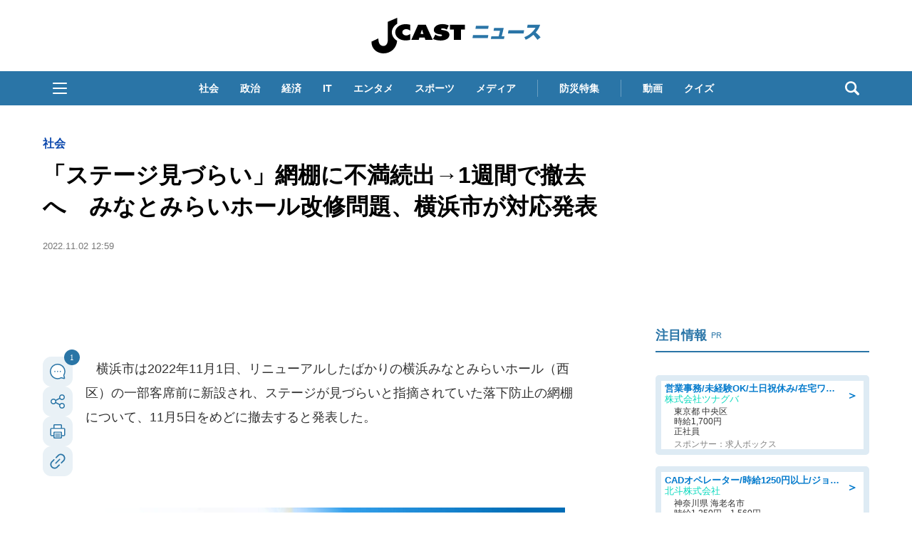

--- FILE ---
content_type: text/html; charset=utf-8
request_url: https://www.google.com/recaptcha/api2/aframe
body_size: 227
content:
<!DOCTYPE HTML><html><head><meta http-equiv="content-type" content="text/html; charset=UTF-8"></head><body><script nonce="MOHxOqvz7ZkhRe6jJ5bAyQ">/** Anti-fraud and anti-abuse applications only. See google.com/recaptcha */ try{var clients={'sodar':'https://pagead2.googlesyndication.com/pagead/sodar?'};window.addEventListener("message",function(a){try{if(a.source===window.parent){var b=JSON.parse(a.data);var c=clients[b['id']];if(c){var d=document.createElement('img');d.src=c+b['params']+'&rc='+(localStorage.getItem("rc::a")?sessionStorage.getItem("rc::b"):"");window.document.body.appendChild(d);sessionStorage.setItem("rc::e",parseInt(sessionStorage.getItem("rc::e")||0)+1);localStorage.setItem("rc::h",'1768732067472');}}}catch(b){}});window.parent.postMessage("_grecaptcha_ready", "*");}catch(b){}</script></body></html>

--- FILE ---
content_type: text/javascript;charset=utf-8
request_url: https://id.cxense.com/public/user/id?json=%7B%22identities%22%3A%5B%7B%22type%22%3A%22ckp%22%2C%22id%22%3A%22mkjlei0cxldgl58h%22%7D%2C%7B%22type%22%3A%22lst%22%2C%22id%22%3A%221k6u2e2985imyfvnu18zsq5kf%22%7D%2C%7B%22type%22%3A%22cst%22%2C%22id%22%3A%221k6u2e2985imyfvnu18zsq5kf%22%7D%5D%7D&callback=cXJsonpCB6
body_size: 204
content:
/**/
cXJsonpCB6({"httpStatus":200,"response":{"userId":"cx:jigocsp3t2q14qjaiwtza4ky:2za98lnedcayc","newUser":false}})

--- FILE ---
content_type: text/javascript;charset=utf-8
request_url: https://api.cxense.com/public/widget/data?json=%7B%22context%22%3A%7B%22referrer%22%3A%22%22%2C%22categories%22%3A%7B%22testgroup%22%3A%229%22%7D%2C%22parameters%22%3A%5B%7B%22key%22%3A%22userState%22%2C%22value%22%3A%22anon%22%7D%2C%7B%22key%22%3A%22newuser%22%2C%22value%22%3A%22true%22%7D%2C%7B%22key%22%3A%22hour%22%2C%22value%22%3A%2210%22%7D%2C%7B%22key%22%3A%22wday%22%2C%22value%22%3A%22Sun%22%7D%2C%7B%22key%22%3A%22testGroup%22%2C%22value%22%3A%229%22%7D%2C%7B%22key%22%3A%22loadDelay%22%2C%22value%22%3A%222.1%22%7D%2C%7B%22key%22%3A%22newuser_S%22%2C%22value%22%3A%22true%22%7D%2C%7B%22key%22%3A%22testgroup%22%2C%22value%22%3A%229%22%7D%5D%2C%22autoRefresh%22%3Afalse%2C%22url%22%3A%22https%3A%2F%2Fwww.j-cast.com%2F2022%2F11%2F02449428.html%22%2C%22browserTimezone%22%3A%220%22%7D%2C%22widgetId%22%3A%22ae0ece1355ad74ebd715e6764889b552c3d9c4eb%22%2C%22user%22%3A%7B%22ids%22%3A%7B%22usi%22%3A%22mkjlei0cxldgl58h%22%7D%7D%2C%22prnd%22%3A%22mkjlei0ctcshhs3d%22%7D&media=javascript&sid=1130532612301923190&widgetId=ae0ece1355ad74ebd715e6764889b552c3d9c4eb&resizeToContentSize=true&useSecureUrls=true&usi=mkjlei0cxldgl58h&rnd=239075890&prnd=mkjlei0ctcshhs3d&tzo=0&callback=cXJsonpCB4
body_size: 3522
content:
/**/
cXJsonpCB4({"httpStatus":200,"response":{"items":[{"og-title":"【バーミヤンのクーポン】アルコール半額に人気メニュー25%オフ。Xにお得なクーポンがどっさり!《2月18日まで》","recs-articleid":"699729","collection":"東京バーゲンマニア","jct-tmbimg-small":"https://cdn.bg-mania.jp/images/2026/01/tbm_20260115152418-thumb.jpg","url":"https://bg-mania.jp/2026/01/15699729.html","og-image":"https://cdn.bg-mania.jp/images/2026/01/tbm_20260115152418.jpg","recs-rawtitle":"【バーミヤンのクーポン】アルコール半額に人気メニュー25％オフ。Xにお得なクーポンがどっさり！《2月18日まで》 | 東京バーゲンマニア","dominantthumbnail":"https://content-thumbnail.cxpublic.com/content/dominantthumbnail/40386d38cc9c864b509eaa0c795f390c044af38c.jpg?6968b04c","siteid":"1147470593157542547","campaign":"2","testId":"36","id":"40386d38cc9c864b509eaa0c795f390c044af38c","placement":"1000","click_url":"https://api.cxense.com/public/widget/click/[base64]","jct-title":"【バーミヤンのクーポン】アルコール半額に人気メニュー25%オフ。Xにお得なクーポンがどっさり!《2月18日まで》"},{"og-title":"「第六天魔王城だ」「ボス戦に備えます」 大迫力の〝雪夜の岐阜城〟に1.1万人武者震い |Jタウンネット","recs-articleid":"365986","collection":"Jタウンネット","jct-tmbimg-small":"https://cdn.j-town.net/thumbnail/2026/01/town20260118172203_small.jpg","url":"https://j-town.net/2026/01/18365986.html?p=all","og-image":"https://cdn.j-town.net/thumbnail/2026/01/town20260118172203_large.jpg","recs-rawtitle":"「第六天魔王城だ」「ボス戦に備えます」　大迫力の〝雪夜の岐阜城〟に1.1万人武者震い　｜Jタウンネット","dominantthumbnail":"https://content-thumbnail.cxpublic.com/content/dominantthumbnail/03bf51a2307df482f25d4333608592356d767654.jpg?696caf2f","siteid":"1127154220090631330","campaign":"2","testId":"36","id":"03bf51a2307df482f25d4333608592356d767654","placement":"1000","click_url":"https://api.cxense.com/public/widget/click/[base64]","jct-title":"「第六天魔王城だ」「ボス戦に備えます」 大迫力の〝雪夜の岐阜城〟に1.1万人武者震い"}],"template":"\n<ul tmp:id=\"piano_newsEntry_otherSiteRecommend\" tmp:class=\"piano_othersite-entrise piano_show\">\n  <!--%\n    var items = data.response.items;\n    for (var i = 0; i < items.length; i++) {\n      var item = items[i];\n      var siteid = item['siteid'];\n      var logo = \"\";\n      var thumb = item['og-image'];\n      switch(siteid){\n        case \"1147470593157542547\":  // 東京バーゲンマニア\n          logo = \"/assets_common/img/logo/logo_tbm.png\";\n          sitename = \"東京バーゲンマニア\";\n          thumb =  item['jct-tmbimg-small'];\n          break;\n        case \"1127154220090631330\": // Jタウンネット\n          logo = \"/assets_common/img/logo/logo_town.png\";\n          sitename = \"Jタウンネット\";\n          thumb =  item['jct-tmbimg-small'];\n          break;\n        case \"1138553117665815938\": // BOOKウォッチ\n          logo = \"/assets_common/img/logo/logo_bw.png\";\n          thumb =  item['jct-tmbimg-small'];\n          break;\n      }\n  %-->\n    <li tmp:class=\"piano_entry-item\">\n      <a tmp:href=\"{{item.url}}\" tmp:id=\"{{cX.CCE.clickTracker(item)}}\">\n        <div tmp:class=\"piano_entry-photo\">\n          <img tmp:class=\"lazyload\" tmp:src=\"/assets_common/img/common/blank.png\" data-src=\"{{thumb}}\" tmp:alt=\"\" tmp:title=\"{{item['og-title']}}\">\n        </div><!-- /.piano_entry-photo -->\n        <div tmp:class=\"piano_entry-parts-wrapp\">\n          <h3 tmp:class=\"piano_entry-title\">{{item['og-title']}}</h3>\n          <div tmp:class=\"piano_entry-subinfo\">\n            <div tmp:class=\"piano_entry_site\">\n              <!--%\n                if (logo!==\"\") {\n              %-->\n                <img tmp:src=\"{{logo}}\" alt=\"{{sitename}}\">\n              <!--%\n                }\n              %-->\n            </div><!-- /.piano_entry_site -->\n          </div><!-- /.entry-subinfo -->\n        </div><!-- /.entry-parts-wrapp- -->\n      </a>\n    </li><!-- /.piano_entry-item -->\n  <!--%\n    }\n  %-->\n      <li tmp:class=\"piano_entry-item\">\n      <a tmp:href=\"https://zero-maru.com/\" >\n        <div tmp:class=\"piano_entry-photo\">\n          <img tmp:class=\"lazyload\" tmp:src=\"/assets_common/img/common/blank.png\" data-src=\"https://www.j-cast.com/images/2025/01/news_20250108142939.png\" tmp:alt=\"ゼロまる\" tmp:title=\"ゼロまる\">\n        </div><!-- /.piano_entry-photo -->\n        <div tmp:class=\"piano_entry-parts-wrapp\">\n          <h3 tmp:class=\"piano_entry-title\">ゼロまる</h3>\n          <div tmp:class=\"piano_entry-subinfo\">\n            <div tmp:class=\"piano_entry_site\">\n                <img tmp:src=\"/assets_common/img/logo/logo_zeromaru.png\" alt=\"ゼロまる\">\n            </div><!-- /.piano_entry_site -->\n          </div><!-- /.entry-subinfo -->\n        </div><!-- /.entry-parts-wrapp- -->\n      </a>\n    </li><!-- /.piano_entry-item -->\n </ul>","style":"/*\n * 他サイト記事\n * .piano_othersite-entrise\n */\n@-webkit-keyframes piano_show {\n  from {\n    opacity: 0; }\n  to {\n    opacity: 1; }\n}\n\n@keyframes piano_show {\n  from {\n    opacity: 0; }\n  to {\n    opacity: 1; } \n}\n\n.piano_othersite-entrise {\n  display: -webkit-flex;\n  display: -ms-flexbox;\n  display: flex;\n  -webkit-flex-wrap: wrap;\n  -ms-flex-wrap: wrap;\n  justify-content: center;\n  flex-wrap: wrap;\n  gap: 12px;\n  list-style: none;\n  padding: 0;\n}\n\n.piano_othersite-entrise.piano_show {\n  -webkit-animation: show .5s;\n  animation: show .5s;\n}\n\n.piano_othersite-entrise a {\n  color: #000;\n  text-decoration: none; }\n\n.piano_othersite-entrise a:hover {\n  color: #000;\n  text-decoration: underline;\n}\n\n.piano_othersite-entrise .piano_entry-item {\n  width: calc(33% - 6px);\n  padding: 0;\n  box-sizing: border-box;\n}\n\n@media only screen and (max-width: 641px) {\n  .piano_othersite-entrise {\n    width: calc(100% - 32px);\n    margin: 1rem auto;\n  }\n  .piano_othersite-entrise .piano_entry-item {\n    width: 100%;\n    margin: 0 auto 1rem;\n  } \n}\n\n.piano_othersite-entrise .piano_entry-item a {\n  display: block;\n}\n\n@media only screen and (max-width: 641px) {\n  .piano_othersite-entrise .piano_entry-item a {\n    display: -webkit-flex;\n    display: -ms-flexbox;\n    display: flex;\n  }\n}\n\n.piano_othersite-entrise .piano_entry-photo {\n  position: relative;\n  width: 100%;\n  aspect-ratio: 16 / 10;\n  margin: 0 0 10px;\n  border: 1px solid #ddd;\n  border-radius: 12px;\n  overflow: hidden;\n}\n\n@media only screen and (max-width: 641px) {\n  .piano_othersite-entrise .piano_entry-photo {\n    width: 100px;\n    height: 100px;\n    margin: 0 10px 0 0;\n  }\n}\n\n.piano_othersite-entrise .piano_entry-photo img {\n  box-sizing: border-box;\n  width: 100%;\n  height: 100%;\n  object-fit: cover;\n}\n\n@media only screen and (max-width: 641px) {\n  .piano_othersite-entrise .piano_entry-parts-wrapp {\n    -webkit-flex: 1;\n    -ms-flex: 1;\n    flex: 1;\n  }\n}\n\n.piano_othersite-entrise .piano_entry-title {\n  margin: 0 0 10px;\n  padding: 0;\n  font-size: 15px;\n  font-weight: normal;\n}\n\n@media only screen and (max-width: 641px) {\n  .piano_othersite-entrise .piano_entry-title {\n    margin: 0 0 5px;\n  }\n}\n\n.piano_othersite-entrise .piano_entry_site img {\n    height: 20px; \n}","prnd":"mkjlei0ctcshhs3d"}})

--- FILE ---
content_type: text/javascript;charset=utf-8
request_url: https://api.cxense.com/public/widget/data?json=%7B%22context%22%3A%7B%22referrer%22%3A%22%22%2C%22categories%22%3A%7B%22testgroup%22%3A%229%22%7D%2C%22parameters%22%3A%5B%7B%22key%22%3A%22userState%22%2C%22value%22%3A%22anon%22%7D%2C%7B%22key%22%3A%22newuser%22%2C%22value%22%3A%22true%22%7D%2C%7B%22key%22%3A%22hour%22%2C%22value%22%3A%2210%22%7D%2C%7B%22key%22%3A%22wday%22%2C%22value%22%3A%22Sun%22%7D%2C%7B%22key%22%3A%22testGroup%22%2C%22value%22%3A%229%22%7D%2C%7B%22key%22%3A%22loadDelay%22%2C%22value%22%3A%222.1%22%7D%2C%7B%22key%22%3A%22newuser_S%22%2C%22value%22%3A%22true%22%7D%2C%7B%22key%22%3A%22testgroup%22%2C%22value%22%3A%229%22%7D%5D%2C%22autoRefresh%22%3Afalse%2C%22url%22%3A%22https%3A%2F%2Fwww.j-cast.com%2F2022%2F11%2F02449428.html%22%2C%22browserTimezone%22%3A%220%22%7D%2C%22widgetId%22%3A%229a08fe0810244c60da50ddfefb8a752a9b85f7be%22%2C%22user%22%3A%7B%22ids%22%3A%7B%22usi%22%3A%22mkjlei0cxldgl58h%22%7D%7D%2C%22prnd%22%3A%22mkjlei0ctcshhs3d%22%7D&media=javascript&sid=1130532612301923190&widgetId=9a08fe0810244c60da50ddfefb8a752a9b85f7be&resizeToContentSize=true&useSecureUrls=true&usi=mkjlei0cxldgl58h&rnd=386578007&prnd=mkjlei0ctcshhs3d&tzo=0&callback=cXJsonpCB3
body_size: 2990
content:
/**/
cXJsonpCB3({"httpStatus":200,"response":{"items":[{"dominantimagedimensions":"1200x900","recs-articleid":"509475","jct-img-original":"https://www.j-cast.com/images/2025/11/news_20251119192237.jpg","description":"横浜市を中心に走行する横浜市営地下鉄が、2025年11月1日から各駅ホーム上の時刻表を二次元コード(QRコード)に切り替えている。この変更が18日ごろからSNS上で注目を集め、スマートフォンを持たない高齢者などに対する配慮が不十分だと批判する声などが相次いだ。では、市には実際に何件の苦情が寄せられたのか。同市交通局運転課の担当者は19日、利用者が意見を寄せられる「広聴」(市民からの提案)という制度","collection":"Collection 1","dominantthumbnaildimensions":"300x225","title":"横浜市営地下鉄、ホーム上の時刻表を撤去→QRコードに SNSで批判続出も...市への苦情は「2週間で2件」","url":"https://www.j-cast.com/2025/11/19509475.html","dominantimage":"https://www.j-cast.com/images/origin/2025/11/news_20251119192237.jpg","dominantthumbnail":"https://content-thumbnail.cxpublic.com/content/dominantthumbnail/ee2f7d63b86d9afcf0c2bc9526df27fb040166f0.jpg?695c99b6","campaign":"2","testId":"110","id":"ee2f7d63b86d9afcf0c2bc9526df27fb040166f0","placement":"6","click_url":"https://api.cxense.com/public/widget/click/[base64]"}],"template":"<div data-cx_ewnr tmp:class=\"cx-image-on-left\">\n  <!--%\n  var items = data.response.items;\n  for (var i = 0; i < items.length; i++) {\n    var item = items[i];\n  %-->\n  <a tmp:id=\"{{cX.CCE.clickTracker(item)}}\" tmp:href=\"{{item.url}}\" tmp:class=\"cx-item\" tmp:target=\"_top\" tmp:title=\"{{item.title}}\">\n    <!--% if (item.dominantthumbnail) { %-->\n    <div class=\"cx-item-img\">\n      <img tmp:srcset=\"{{item.dominantthumbnail}}, {{item.dominantimage}} 2x\" tmp:src=\"{{item.dominantthumbnail}}\" tmp:alt=\"\">\n    </div>\n    <!--% } %-->\n    <div class=\"cx-item-detail\">\n      <h3 class=\"cx-item-detail-title ellipsis-cce\">{{item.title}}</h3>\n      <p class=\"cx-item-detail-description ellipsis-two\">{{item.description}}</p>\n      <p class=\"cx-item-detail-author\">J-CASTニュース</p>\n    </div>\n  </a>\n  <!--% } %-->\n</div>","style":"@import url('https://fonts.googleapis.com/css2?family=Roboto&display=swap');\n\n/* テキスト表示行数制限 */\n@supports (-webkit-line-clamp: 2) {\n    .ellipsis-two {\n        text-overflow: ellipsis;\n        display: -webkit-box;\n        overflow: hidden;\n        -webkit-line-clamp: 2;\n        -webkit-box-orient: vertical\n    }\n}\n@supports (-webkit-line-clamp: 2) {\n    .ellipsis-cce {\n        text-overflow: ellipsis;\n        display: -webkit-box;\n        overflow: hidden;\n        -webkit-line-clamp: 2;\n        -webkit-box-orient: vertical\n    }\n}\n.cx-image-on-left[data-cx_ewnr] * {\n    box-sizing: border-box;\n}\n.cx-image-on-left[data-cx_ewnr] {\n    --cx-item-padding: 15px;\n    --cx-background-color: #FFF;\n    --cx-jcnews-color: #2A75A7;\n    --cx-jckaisha-color: #8C50AA;\n    --cx-jctrend-color: #FF6338;\n    --cx-image-width: 136px;\n    --cx-image-height: 136px;\n    --cx-image-radius: 4px;\n    --cx-border-color: #DDD;\n    --cx-font-family: -apple-system, BlinkMacSystemFont, Segoe UI, \"游ゴシック体\", YuGothic, \"游ゴシック Medium\", \"Yu Gothic Medium\", \"游ゴシック\", \"Yu Gothic\", sans-serif;\n    margin: 15px 0;\n    background: var(--cx-background-color);\n}\n\n.cx-image-on-left[data-cx_ewnr] .cx-item {\n    font-family: var(--cx-font-family);\n    border: solid 1px var(--cx-border-color);\n    border-radius: 4px;\n    padding: var(--cx-item-padding);\n    width: 100%;\n    text-decoration: none;\n    display: flex;\n    justify-content: flex-start;\n    transition: 0.2s;\n}\n\n.cx-image-on-left[data-cx_ewnr] .cx-item:hover {\n    background-color: #e5e5e5;\n}\n\n.cx-image-on-left[data-cx_ewnr] .cx-item-img {\n    width: 136px;\n    height: 136px;\n    margin-right: var(--cx-item-padding);\n}\n\n.cx-image-on-left[data-cx_ewnr] img {\n    margin: 0;\n    -o-object-fit: cover;\n    object-fit: cover;\n    padding: 0;\n    width: 100%;\n    height: 100%;\n    border-radius: var(--cx-image-radius);\n}\n\n.cx-image-on-left[data-cx_ewnr] .cx-item-detail {\n     display: flex;\n     flex-direction: column;\n     flex: 1;\n     position: relative;\n}\n\n.cx-image-on-left[data-cx_ewnr] h3.cx-item-detail-title {\n    font-size: 1.125rem;\n    font-weight: bold;\n    color: #222;\n    margin: 0 0 10px;\n    padding: 0 !important;\n    line-height: 1.5;\n    border-bottom: none;\n}\n\n.cx-image-on-left[data-cx_ewnr] .cx-item-detail-description {\n    font-size: .875rem;\n    color: #aaa;\n    margin: 0 0 10px;\n    padding: 0 !important;\n    line-height: 1.5;\n}\n\n.cx-image-on-left[data-cx_ewnr] .cx-item-detail-author {\n    position: absolute;\n    bottom: 0;\n    right: 0;\n    text-align: right;\n    font-size: .875rem;\n    font-weight: bold;\n    color: var(--cx-jcnews-color);\n    margin: 0 !important;\n    padding: 0 !important;\n    line-height: 1.5;\n}\n\n\n/* 以下、書き加えたCSS */\n\n@media (max-width: 767px){\n    .cx-image-on-left[data-cx_ewnr] .cx-item {\n        margin: 24px auto;\n    }\n    .cx-image-on-left[data-cx_ewnr] .cx-item-img {\n        width: 100px;\n        height: 100px;\n    }\n    .cx-image-on-left[data-cx_ewnr] h3.cx-item-detail-title {\n        font-size: 1rem;\n    }\n    .cx-image-on-left[data-cx_ewnr] .cx-item-detail-description {\n        display:none;\n    }\n    @supports (-webkit-line-clamp: 3) {\n        .ellipsis-cce {\n            text-overflow: ellipsis;\n            display: -webkit-box;\n            overflow: hidden;\n            -webkit-line-clamp: 3;\n            -webkit-box-orient: vertical\n        }\n    }\n}","prnd":"mkjlei0ctcshhs3d"}})

--- FILE ---
content_type: application/javascript; charset=utf-8
request_url: https://fundingchoicesmessages.google.com/f/AGSKWxV8rwsEPM3uIFIkE-MfefPoyvG0jfaEYIL_4z-L4P4isamyEyj70iVngJ4YQxijJjcdqDal10HsrcEaiirj598UVaNlYKm5ZqlsHDJO5NGh6anwXMpnLe2NDqFqCk53Mt4an5U4yphR_J350WuNwnXXBYZAu94f63JKLOiR0mpVJe7GNsUxXnes1mKR/__content_ad_/ad-refresh./js.ng/size=-google-ad./oas/oas-
body_size: -1289
content:
window['880de7c0-6258-4aeb-8be0-ea9e96c26e10'] = true;

--- FILE ---
content_type: text/javascript;charset=utf-8
request_url: https://p1cluster.cxense.com/p1.js
body_size: 99
content:
cX.library.onP1('1k6u2e2985imyfvnu18zsq5kf');
